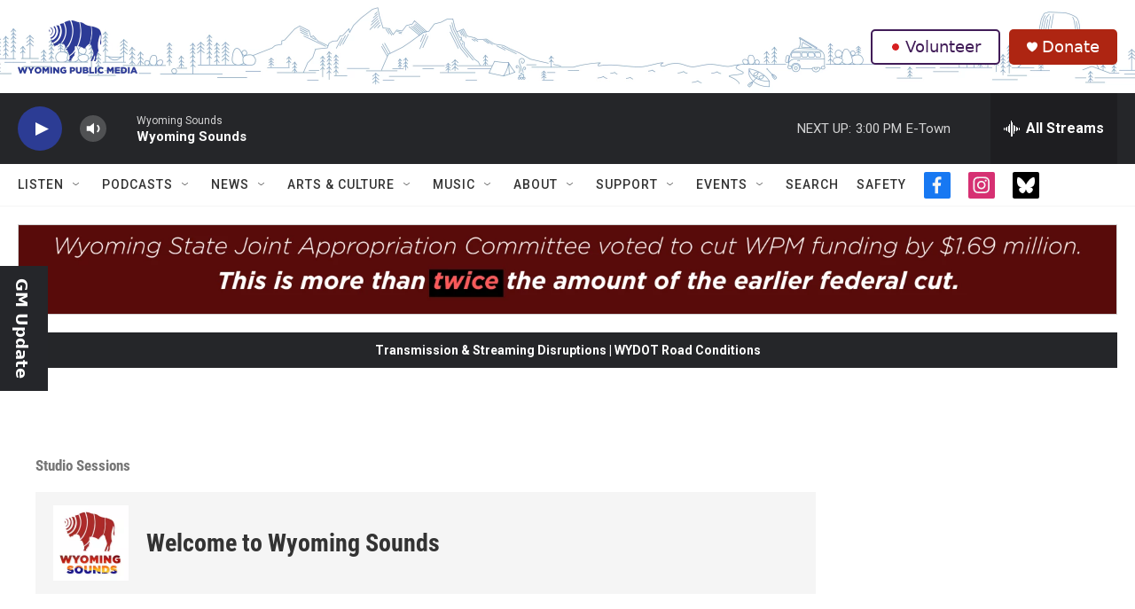

--- FILE ---
content_type: text/html; charset=utf-8
request_url: https://www.google.com/recaptcha/api2/aframe
body_size: 267
content:
<!DOCTYPE HTML><html><head><meta http-equiv="content-type" content="text/html; charset=UTF-8"></head><body><script nonce="KRxJ8ZzegAr0pr6RxpGfsw">/** Anti-fraud and anti-abuse applications only. See google.com/recaptcha */ try{var clients={'sodar':'https://pagead2.googlesyndication.com/pagead/sodar?'};window.addEventListener("message",function(a){try{if(a.source===window.parent){var b=JSON.parse(a.data);var c=clients[b['id']];if(c){var d=document.createElement('img');d.src=c+b['params']+'&rc='+(localStorage.getItem("rc::a")?sessionStorage.getItem("rc::b"):"");window.document.body.appendChild(d);sessionStorage.setItem("rc::e",parseInt(sessionStorage.getItem("rc::e")||0)+1);localStorage.setItem("rc::h",'1768758048471');}}}catch(b){}});window.parent.postMessage("_grecaptcha_ready", "*");}catch(b){}</script></body></html>